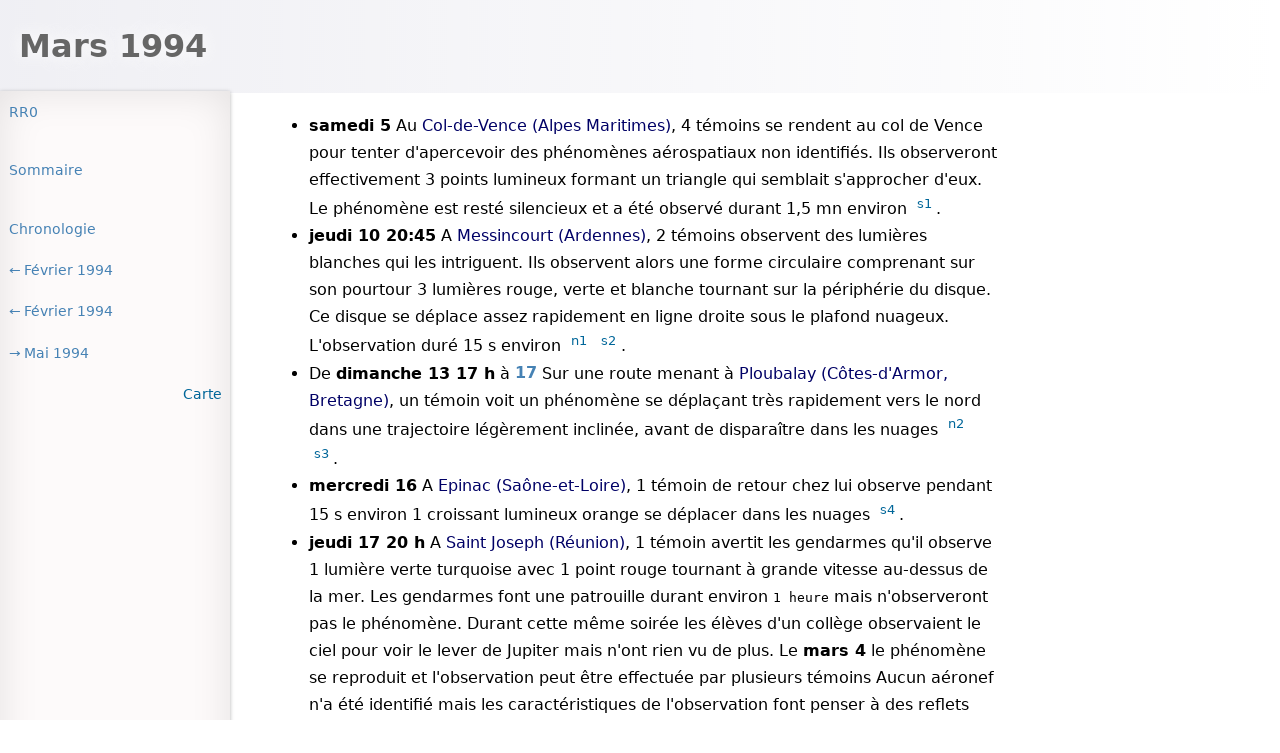

--- FILE ---
content_type: text/html;charset=UTF-8
request_url: https://rr0.org/time/1/9/9/4/03/index.html
body_size: 2671
content:
<!DOCTYPE html><html lang="fr"><head>
  <meta content="text/html; charset=utf-8" http-equiv="Content-Type">
  <base href="/time/1/9/9/4/03/">
  <link href="/rr0.css" rel="stylesheet" type="text/css">
  <link href="/manifest.json" rel="manifest">
  <link href="/opensearch.xml" rel="search" title="RR0" type="application/opensearchdescription+xml">
  <link blocking="render" href="#main-header" rel="expect">
  
  <meta content="initial-scale=1, width=device-width" name="viewport">

<title>Mars 1994</title><meta name="generator" content="ssg-api"><meta name="description" content="UFO data for french-reading people"><meta property="og:image" content="/time/1/9/9/4/03/og.png"></head>
<body>
<header id="main-header">
  <h1 class="full-page">Mars 1994</h1>
</header>
<nav id="main-nav">
  <h1>Navigation</h1>
  <rr0-dual-range></rr0-dual-range>
  <ul>
    <li class="full-page">
      <a class="home" href="/" title="Home">RR0</a>
    </li>
    <li class="search full-page">
      <rr0-search></rr0-search>
    </li>
    <li id="summary">
      <a class="outline-title" href="#_top" id="out-top" title="Début de l'article">Sommaire</a>
      <ul class="outline">
      </ul>
    </li>
    <li>
      <span id="alternate"></span>
    </li>
    <li class="map-toggle">
      <button class="toggle" style="display: inline-block;">Carte</button>
    </li>
  <li title="Sommaire"><a class="contents" href="/time/">Chronologie</a></li><li title="Précédent"><a class="prev" href="/time/1/9/9/4/02/">Février 1994</a></li><li title="Précédent"><a class="prev" href="/time/1/9/9/4/02/index.html">Février 1994</a></li><li title="Suivant"><a class="next" href="/time/1/9/9/4/05/index.html">Mai 1994</a></li></ul>
  
  
</nav>

<div aria-hidden="true" class="anchor" id="_top"></div>
<div class="metadata">
  
</div>
<div class="contents">

<ul class="indexed">
  <li><span class="time-resolved"><time datetime="1994-03-05" title="samedi 5 mars 1994">samedi 5</time></span> Au <span onclick="showMap(event,&quot;Col-de-Vence (Alpes Maritimes)&quot;,true,&quot;place&quot;)" class="plac" translate="no">Col-de-Vence (Alpes Maritimes)</span>,
    4 témoins se rendent au col de Vence pour tenter d'apercevoir des phénomènes aérospatiaux non identifiés. Ils
    observeront effectivement 3 points lumineux formant un triangle qui semblait s'approcher d'eux. Le phénomène est
    resté silencieux et a été observé durant 1,5 mn environ <span class="source-id" aria-label="Source" aria-hidden="true">s1<span id="s1" aria-hidden="true" class="anchor"></span><span class="source-contents">SEPRA: <a href="https://www.cnes-geipan.fr/geipan/regions/ile/etude_1994-03-01348.html" target="_blank" title="www.cnes-geipan.fr">PAN classé C</a></span></span>. </li>
  <li><span class="time-resolved"><time datetime="1994-03-10T20:45" title="jeudi 10 mars 1994 à 20:45">jeudi 10 20:45</time></span> A <span onclick="showMap(event,&quot;Messincourt (Ardennes)&quot;,true,&quot;place&quot;)" class="plac" translate="no">Messincourt (Ardennes)</span>, 2 témoins observent des
    lumières blanches qui les intriguent. Ils observent alors une forme circulaire comprenant sur son pourtour 3
    lumières rouge, verte et blanche tournant sur la périphérie du disque. Ce disque se déplace assez rapidement en
    ligne droite sous le plafond nuageux. L'observation duré 15 s environ <span class="note-id" aria-label="Note">n1<span id="n1" class="anchor" aria-hidden="true"></span><span class="note-contents">Aucune détection radar ne vient corroborer cette observation  qui reste inexpliquée</span></span>
    <span class="source-id" aria-label="Source" aria-hidden="true">s2<span id="s2" aria-hidden="true" class="anchor"></span><span class="source-contents">SEPRA: <a href="https://www.cnes-geipan.fr/geipan/regions/cha/etude_1994-03-01349.html" target="_blank" title="www.cnes-geipan.fr">PAN classé D</a></span></span>.
  </li>
  <li>De <span class="time-resolved"><time datetime="1994-03-13T17:00" title="dimanche 13 mars 1994 à 17 h">dimanche 13 17 h</time></span> à <span class="time-resolved"><a href="/time/1/7/"><time datetime="17">17</time></a></span> Sur une route menant à <span onclick="showMap(event,&quot;Ploubalay     (Côtes-d'Armor, Bretagne)&quot;,true,&quot;place&quot;)" class="plac" translate="no">Ploubalay     (Côtes-d'Armor, Bretagne)</span>, un témoin voit un phénomène se déplaçant très rapidement vers le nord dans une
    trajectoire légèrement inclinée, avant de disparaître dans les nuages <span class="note-id" aria-label="Note">n2<span id="n2" class="anchor" aria-hidden="true"></span><span class="note-contents">Transmis au GEIPAN le 2009-03-05</span></span>
    <span class="source-id" aria-label="Source" aria-hidden="true">s3<span id="s3" aria-hidden="true" class="anchor"></span><span class="source-contents">GEIPAN: <a href="https://www.geipan.fr/geipan/regions/bre/etude_1994-03-02208.html" target="_blank" title="www.geipan.fr">PAN classé C</a></span></span>. </li>
  <li><span class="time-resolved"><time datetime="1994-03-16" title="mercredi 16 mars 1994">mercredi 16</time></span> A <span onclick="showMap(event,&quot;Epinac (Saône-et-Loire)&quot;,true,&quot;place&quot;)" class="plac" translate="no">Epinac (Saône-et-Loire)</span>, 1 témoin de retour chez lui observe
    pendant 15 s environ 1 croissant lumineux orange se déplacer dans les nuages <span class="source-id" aria-label="Source" aria-hidden="true">s4<span id="s4" aria-hidden="true" class="anchor"></span><span class="source-contents">SEPRA: <a href="https://www.cnes-geipan.fr/geipan/regions/bou/etude_1994-03-01350.html" target="_blank" title="www.cnes-geipan.fr">PAN classé C</a></span></span>.</li>
  <li><span class="time-resolved"><time datetime="1994-03-17T20:00" title="jeudi 17 mars 1994 à 20 h">jeudi 17 20 h</time></span> A <span onclick="showMap(event,&quot;Saint Joseph (Réunion)&quot;,true,&quot;place&quot;)" class="plac" translate="no">Saint Joseph (Réunion)</span>, 1 témoin avertit les gendarmes
    qu'il observe 1 lumière verte turquoise avec 1 point rouge tournant à grande vitesse au-dessus de la mer. Les
    gendarmes font une patrouille durant environ <time datetime="P1H" class="duration">1 heure</time> mais n'observeront pas le phénomène. Durant cette même
    soirée les élèves d'un collège observaient le ciel pour voir le lever de Jupiter mais n'ont rien vu de plus. Le
    <span class="time-resolved"><time datetime="04-03">mars 4</time></span> le phénomène se reproduit et l'observation peut être effectuée par plusieurs témoins Aucun
    aéronef n'a été identifié mais les caractéristiques de l'observation font penser à des reflets liés à l'utilisation
    d'un laser <span class="source-id" aria-label="Source" aria-hidden="true">s5<span id="s5" aria-hidden="true" class="anchor"></span><span class="source-contents">SEPRA: <a href="https://www.cnes-geipan.fr/geipan/regions/out/etude_1994-03-01351.html" target="_blank" title="www.cnes-geipan.fr">PAN classé B</a></span></span>.
  </li>
  <li><span class="time-resolved"><time datetime="1994-03-26" title="samedi 26 mars 1994">samedi 26</time></span> À l'<span onclick="showMap(event,&quot;île de Coronado (Californie)&quot;,true,&quot;place&quot;)" class="plac" translate="no">île de Coronado (Californie)</span>, au moins 6 personnes disent
    avoir été <a href="/science/crypto/ufo/observation/scenario/Abduction.html">enlevés</a> par des gris. 2 des témoins auraient
    des <a href="/science/crypto/ufo/enquete/dossier/Implants/">implants</a>.</li>
</ul>
</div>
<footer>
  <div class="full-page" id="footerTable">
    <div class="footer">
      Dernière modification le mercredi 8 novembre 2023 à 17:21-
      ©&nbsp;Copyright <span class="copyright"><a href="/GFDL.html">RR0</a></span><br><a class="raw" href="/Contact.html"><img alt="Mail" class="raw" src="/images/email.svg"> </a><a class="raw" href="https://rr0.medium.com" target="_blank" title="rr0.medium.com"><img alt="Medium" class="raw" src="/images/medium.svg"></a> <a class="raw" href="https://www.facebook.com/rrzero" target="_blank" title="www.facebook.com"><img alt="Facebook" class="raw" src="/images/facebook.svg"></a>
      <a class="raw" href="https://www.instagram.com/r_r_zero" target="_blank" title="www.instagram.com"><img alt="Instagram" class="raw" src="/images/instagram.svg"></a> <a class="raw" href="https://twitter.com/r_r_0" target="_blank" title="twitter.com"><img alt="Twitter/X" class="raw" src="/images/X_logo.svg"></a> <a class="raw" href="https://www.youtube.com/@r_r_0" target="_blank" title="www.youtube.com"><img alt="Youtube" class="raw" src="/images/youtube.svg"></a> <a class="raw" href="https://github.com/RR0" target="_blank" title="github.com"><img alt="GitHub" class="raw" src="/images/github.svg"></a> <a class="raw" href="https://www.tiktok.com/@r_r_zero" target="_blank" title="www.tiktok.com"><img alt="TikTok" class="raw" src="/images/tiktok.svg"></a> <a class="raw" href="https://bsky.app/profile/r-r-0.bsky.social" target="_blank" title="bsky.app"><img alt="Bluesky" class="raw" src="/images/bluesky.svg"></a>
    </div>
  </div>
</footer>
<aside class="map">
  <h1>Map</h1>
  <div id="map-canvas">
    <iframe allowfullscreen="" loading="lazy" referrerpolicy="no-referrer-when-downgrade" title="Carte"></iframe>
  </div>
</aside>





</body></html>

--- FILE ---
content_type: text/css; charset=UTF-8
request_url: https://rr0.org/section.css
body_size: 684
content:
section {
  transition: background-color .2s ease-out
}

section:hover {
  background-color: rgba(127, 127, 127, 0.05);
}

section:after {
  content: "";
  display: block;
  width: 50%;
  margin-left: 50%;
  color: #666;
  border-bottom: 1px solid #ccc;
  margin-bottom: 1.5em
}

.text section article {
  margin-top: .5em;
  padding-right: .8em;
  border-right: .4em solid rgba(255, 255, 255, 0)
}

h1, h2, h3, h4, h5 {
  text-wrap: balance;
  transform: var(--transform);
}

h2, h3, h4, h5, section h1, section section h1 {
  color: white;
  background: linear-gradient(135deg, #384858 0, rgba(255, 255, 255, 0) 79%);
  border-bottom: none;
  border-top-left-radius: 0.3em;
}

h2, h3, h4, h5, nav ul li *, section h1, section section h1 {
  font-family: system-ui, sans-serif;
}

h2, h3, h4, h5, section h1, section section h1 {
  clear: both;
  text-decoration: none;
  line-height: 1.5;
  margin: 1.5em 0 .8em -2.25rem;
  color: #666;
  background: url([data-uri]);
  background: linear-gradient(135deg, #eaeaf9 0, rgba(255, 255, 255, 0) 79%);
  padding-top: .35em;
  padding-bottom: .4em;
  padding-left: calc(2.4rem + var(--margin));
  text-align: left;
}

h2:first-of-type {
  margin-top: 0;
}

h3, h4, h5, section section h1 {
  background: 0 0;
  margin-top: 1.25em;
  border-bottom: thin dotted #DBDBDB
}

h4 {
  margin: 1.25em 0 0 .83em;
  padding: 5px
}

h5 {
  margin: 1.25em 0 0 .83em;
  padding: 4px
}

@media (prefers-color-scheme: dark) {
  section:hover {
    background-color: rgba(255, 255, 255, 0.1);
  }

  h2, h3, h4, h5, section h1, section section h1 {
    color: white;
    background: linear-gradient(135deg, #384858 0, rgba(255, 255, 255, 0) 79%);
    border-bottom: none;
    border-top-left-radius: 0.3em;
  }

  section:after {
    border-bottom-color: #555;
  }
}


--- FILE ---
content_type: text/css; charset=UTF-8
request_url: https://rr0.org/table.css
body_size: 203
content:
:root {
}

table {
  --head-height: 41px;

  caption {
    font-size: 0.8em;
    color: dimgray;
    background-color: #d3d3d3;
    margin: 0;
    caption-side: top;
    vertical-align: middle;
    width: 0;
    min-width: 100%;
    position: sticky;
    top: var(--head-height);
    z-index: 10;
  }
}

th, td {
  text-align: left;
  border: 1px solid #d3d3d3;
}

th {
  background-color: var(--header-background-color);
  color: #666;
  border-bottom: 1px solid #d3d3d3;
}

thead {
  th {
    --th-height: var(--head-height);

    position: sticky;
    top: var(--th-height);
    z-index: 10;
  }
}

caption + thead th {
  --th-height: calc(var(--head-height) + 1.2em);
}

table {
  --header-background-color: light-dark(#e8e8e8, #2f2f2f);

  border-collapse: separate;
  border-spacing: 0;
  position: relative;
  z-index: 1;
}

tbody {
  max-height: 80vh;
  overflow: visible;
  box-shadow: inset 0 .3em 1em 0 rgba(0, 0, 1, .21);
  overflow-y: auto;
  overflow-x: hidden
}

table.no-border {
  border: none;

  tbody {
    box-shadow: none;
  }

  td {
    border: none;
  }
}

.scrollable table {
  width: 200%;
}

td, th {
  width: auto;
  padding: .4em .7em;
}

.image-container td, .left td, .left .side td, .right td, .right .side td {
  height: 100%
}

@media (min-width: 60em) {
  table {
    --head-height: 99px;
  }
}

@media (prefers-color-scheme: dark) {
  td, th {
    border-color: grey;
  }

  th {
    background-color: #2f2f2f;
  }
}


--- FILE ---
content_type: text/css; charset=UTF-8
request_url: https://rr0.org/nav.css
body_size: 544
content:
nav {
  font-size: .9em;
  transition: width, height .3s;
  z-index: 100;
  width: 100%;
  background-color: rgba(253, 250, 250);
  box-shadow: 0 1px 4px rgba(0, 0, 0, .3), 0 0 40px rgba(0, 0, 0, .1) inset
}

nav h1 {
  display: none
}

nav.collapsed {
  top: 0;
  position: fixed;
  z-index: 201
}

nav ul {
  margin: 0;
  padding: 0
}

nav ul li, nav ul > li {
  padding: .2rem .3rem
}

.outline, nav ul {
  background: rgba(242, 242, 248, .95)
}

nav ul li.alternate {
  color: #d3d3d3
}

nav li:hover {
  border-right: none
}

nav li .label li:hover {
  cursor: pointer
}

details nav ul li summary, nav ul li a, nav ul li details summary {
  display: block
}

nav ul > li {
  float: left;
  display: inline
}

.outline, .outline li, .outline li a, .outline li details summary, details .outline li summary {
  display: block
}

.outline {
  overflow: auto;
  padding: 0;
  background: linear-gradient(left top, rgba(242, 242, 248, .95), rgba(255, 255, 255, .95));
  position: absolute;
  height: 0;
  font-size: .7em
}

.outline li {
  width: 100%;
  padding: .2rem .3rem;
  float: none
}

.outline li h1 {
  padding: 0;
  margin: 0
}

.outline li {
  border-top: 0.5px solid lightgray;
}

.outline li h2, .outline li h3, .outline li h4, .outline li h5, .outline li section h1, section .outline li h1 {
  background: 0 0;
  margin: 0;
  padding: 0;
  width: auto;
  line-height: 1.3;
}

.outline li h3, .outline li h4, .outline li h5, .outline li section section h1, section section .outline li h1 {
  margin: 0;
  padding: 0;
  width: auto
}

.outline li h3 {
  margin-left: 0.5em;
}

.outline li h4 {
  margin-left: 1em;
}

.outline li h5 {
  margin-left: 1.5em;
}

.outline li:focus {
  color: #FFF;
  background-color: rgba(11, 117, 178, .4);
  text-decoration: none;
  cursor: pointer
}

.outline-title:hover + .outline, .outline:hover {
  height: auto
}

#main-nav {
  position: sticky;
  top: 0;
  z-index: 101;
  width: auto;
  transform: var(--transform);
}

rr0-dual-range {
  position: fixed;
  left: 0;
  right: 0;
  display: none;
}

#main-nav ul {
  list-style: none;
  width: 100%;
}

#main-nav li {
  display: inline-block;
  padding: 0.6em;
}

#main-nav a:before {
  margin-right: 0.2em;
}

#main-nav .start:before {
  content: "⇤";
}

#main-nav .prev:before {
  content: "←";
}

#main-nav .next:before {
  content: "→";
}

nav > ul {
  overflow: hidden
}

@media (min-width: 60em) {

  #main-nav {
    position: fixed;
    width: var(--nav-width);
    top: calc(var(--head-height) - 0.3rem);
    margin: 0;
    left: 0;
  }

  #main-nav ul {
    display: flex;
    flex-direction: column;
  }

  nav {
    overflow: visible;
    max-width: var(--nav-width);
    position: absolute;
    height: 100%;
  }

  nav ul {
    background: 0 0
  }

  nav ul li {
    display: block;
    padding: .2rem .3rem;
    float: none
  }
}

@media (prefers-color-scheme: dark) {

  #main-nav {
    background-color: black;
    box-shadow: 0 1px 4px rgb(255 255 255 / 30%), 0 0 40px rgb(255 255 255 / 10%) inset
  }

  .outline {
    color: lightsteelblue;
  }

  .outline, nav ul {
    background: rgb(20, 20, 25);
  }

  .outline li {
    border-color: rgb(80, 80, 80);
  }
}
